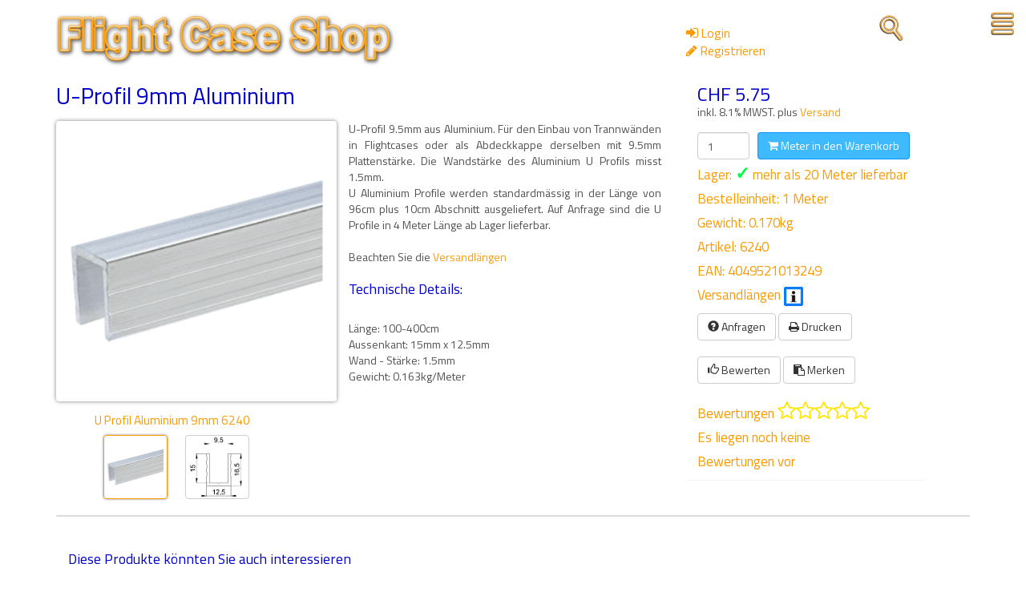

--- FILE ---
content_type: text/html; charset=UTF-8
request_url: https://flight-case-shop.ch/profil-9mm-aluminium-p-260.html
body_size: 11544
content:
<!DOCTYPE html>
<html dir="ltr" lang="de">
<head>
<meta charset="utf-8">
<meta http-equiv="X-UA-Compatible" content="IE=edge">
<meta name="format-detection" content="telephone=no">
<meta name="viewport" content="width=device-width, initial-scale=1, shrink-to-fit=no">
<title>U-Profil 9mm  Aluminium | 6240</title>
<meta name="description" content="U-Profil 9.5mm aus Aluminium. F&uuml;r den Einbau von Trannw&auml;nden in  Flightcases oder als Abdeckkappe derselben mit 9.5mm Plattenst&auml;rke. Die Wandst&auml;rke des Aluminium U Profils misst 1.5mm.    U Aluminium Profile werden standardm&auml;ssig in der L&auml;nge von 96cm plus 10cm Abschnitt ausgeliefert. Auf..." />
<meta name="keywords" content="U-Profil,9.5mm,aus,Aluminium.,F&uuml;r,den,Einbau,von,Trannw&auml;nden,in,,Flightcases,oder,als,Abde,6240,EAN:4049521013249">
<link rel="canonical" href="https://flight-case-shop.ch/profil-9mm-aluminium-p-260.html">
<meta itemprop="image" content="https://flight-case-shop.ch/images/U-Profil-Aluminium-9mm_6240.gif">
<meta property="og:image" content="https://flight-case-shop.ch/images/U-Profil-Aluminium-9mm_6240.gif">
<base href="https://flight-case-shop.ch/">
<link rel="apple-touch-icon" sizes="57x57" href="/images/favicon/apple-icon-57x57.png">
<link rel="apple-touch-icon" sizes="60x60" href="/images/favicon/apple-icon-60x60.png">
<link rel="apple-touch-icon" sizes="72x72" href="/images/favicon/apple-icon-72x72.png">
<link rel="apple-touch-icon" sizes="76x76" href="/images/favicon/apple-icon-76x76.png">
<link rel="apple-touch-icon" sizes="114x114" href="/images/favicon/apple-icon-114x114.png">
<link rel="apple-touch-icon" sizes="120x120" href="/images/favicon/apple-icon-120x120.png">
<link rel="apple-touch-icon" sizes="144x144" href="/images/favicon/apple-icon-144x144.png">
<link rel="apple-touch-icon" sizes="152x152" href="/images/favicon/apple-icon-152x152.png">
<link rel="apple-touch-icon" sizes="180x180" href="/images/favicon/apple-icon-180x180.png">
<link rel="icon" type="image/png" sizes="192x192" href="/images/favicon/android-icon-192x192.png">
<link rel="icon" type="image/png" sizes="32x32" href="/images/favicon/favicon-32x32.png">
<link rel="icon" type="image/png" sizes="96x96" href="/images/favicon/favicon-96x96.png">
<link rel="icon" type="image/png" sizes="16x16" href="/images/favicon/favicon-16x16.png">
<link rel="manifest" href="/images/favicon/manifest.json">
<meta name="msapplication-TileColor" content="#ffffff">
<meta name="msapplication-TileImage" content="/ms-icon-144x144.png">
<meta name="theme-color" content="#ffffff">
<link href="ext/bootstrap/css/bootstrap.min.css" rel="stylesheet">
<!-- font awesome 
<link href="https://maxcdn.bootstrapcdn.com/font-awesome/4.7.0/css/font-awesome.min.css" rel="stylesheet" integrity="sha384-wvfXpqpZZVQGK6TAh5PVlGOfQNHSoD2xbE+QkPxCAFlNEevoEH3Sl0sibVcOQVnN" crossorigin="anonymous">-->
<link href="/css/font-awesome.min.css" rel="stylesheet">
<link href="custom.css" rel="stylesheet">
<link href="user.css" rel="stylesheet">
<!--[if lt IE 9]>
   <script src="ext/js/html5shiv.js"></script>
   <script src="ext/js/respond.min.js"></script>
   <script src="ext/js/excanvas.min.js"></script>
<![endif]-->
<!-- <script src="ext/jquery/jquery-3.1.1.min.js"></script> -->
<script src="js/vendor/jquery.js"></script>
<!-- xzoom plugin here -->
<script src="js/xzoom.min.js"></script>
<link rel="stylesheet" type="text/css" href="css/xzoom.css" media="all" /> 
<!--[if lt IE 9]><script src="http://html5shiv.googlecode.com/svn/trunk/html5.js"></script><![endif]-->
<link type="text/css" rel="stylesheet" media="all" href="fancybox/source/jquery.fancybox.css" />
<script src="fancybox/source/jquery.fancybox.js"></script> 
<script type="application/ld+json">{"@context":"https:\/\/schema.org","@type":"Product","name":"U-Profil 9mm  Aluminium","image":"http:\/\/flight-case-shop.ch\/images\/U-Profil-Aluminium-9mm_6240.gif","url":"http:\/\/flight-case-shop.ch\/profil-9mm-aluminium-p-260.html","description":"U-Profil 9.5mm aus Aluminium. F&uuml;r den Einbau von Trannw&auml;nden in Flightcases oder als Abdeckkappe derselben mit 9.5mm Plattenst&auml;rke. Die Wandst&auml;rke des Aluminium U Profils misst ...","mpn":"6240","gtin13":"4049521013249","offers":{"@type":"Offer","priceCurrency":"CHF","price":"5.75","availability":"https:\/\/schema.org\/InStock","seller":{"@type":"Organization","name":"Flight Case Shop"}}}</script>
</head>
<body>
  <div id="bodyWrapper" class="container">
   <div class="row">
<div class="modular-header">
  <div id="storeLogo" class="col-sm-6 storeLogo" style="top: 12px;">
  <a href="https://flight-case-shop.ch/"><img src="images/store_logo.png" alt="Flight Case Shop" title="Flight Case Shop" width="500" height="80" class="img-responsive" /></a></div>


<div id="headerShortcuts" class="col-sm-1 menu_but pull-left"><button class="menu_but" data-toggle="modal" data-target="#modalMenu"><img class="burger" alt="MENU" src="images/icons/HAMBURGER.png" /></button></div>

<div class="col-sm-2 hidden-xs nik_menu_card"><a href="https://flight-case-shop.ch/shopping_cart.php">&nbsp;&nbsp;&nbsp;&nbsp;</a></div>     
<div class="col-sm-2 hidden-xs nik_menu_konto"> <button class="buttonMenu orange links" data-toggle="modal" data-target="#ModalLogin"><span class="fa fa-sign-in orange"></span> Login<br /><span class="fa fa-pencil"></span> Registrieren</button></div>
<div class="col-sm-1 menu_but_breit hidden-xs nik_menu_suchen"><span class="menu-warenkorb-preis"><button class="buttonMenu" data-toggle="modal" data-target="#modalMenu"><img class="suchen" alt="SUCHEN" src="images/icons/LUPE.png" /></button></span></div>  <div class="clearfix"></div>
</div>
<div class="body-sans-header clearfix">
      <div id="bodyContent" class="col-md-12 ">
<div class="container demo">
<!-- Modal -->
	<div class="modal right fade" id="modalMenu" tabindex="-1" role="dialog" aria-labelledby="myModalLabel2">
		<div class="modal-dialog" role="document">
			<div class="modal-content">
				<div class="menu-but-main-back">
					<button type="button" class="close" data-dismiss="modal" aria-label="Close"><span aria-hidden="true">&times;&nbsp;&nbsp;</span></button>
					<h4 class="menu-but-main" id="myModalLabel2">Menu</h4>
				</div>
				<div class="modal-body">
				  <div class="such_feld">
				<form name="quick_find" action="https://flight-case-shop.ch/advanced_search_result.php" method="get" class="form-horizontal">				<input type="search" name="keywords"  size="11" maxlength="30" style="width:230px;" required placeholder="Suchen" class="form-control" />
				<input type="hidden" name="search_in_description" value="1" />
				<span class="such_feld_knopf"><button type="submit" class="btn btn-info"><i class="fa fa-search"></i></button></span></form>
				  </div><!-- <div class="modal-body"> -->
<div class="card">
    <div class="card-header" id="headingThree">
      <h5 class="menu-but-main-back">
        <button class="menu-but-main" data-target="#collapseThree" aria-expanded="true" aria-controls="collapseThree">Produkte</button>
      </h5>
    </div>
    <div id="collapseThree" class="collapse show" aria-labelledby="headingThree" data-parent="#accordion">
      <div class="card-body">
<div id="accordion">
<div class="m-but-f_trippel">
		  <div id="heading1">
		  	<h5 class="menu-but-semi-back">
		  		<button class="menu-but-semi" data-toggle="collapse" data-target="#collapse1" aria-expanded="false" aria-controls="collapse1">Flightcase</button>
		  	</h5>
		  	  </div>
		  		<div id="collapse1" class="collapse" aria-labelledby="heading1" data-parent="#accordion">
		 			<div class="menu-but-trippel"><div class="produkte_menu gelb_viola"><a title="Flightcase" href="https://flight-case-shop.ch/flightcase-c-30.html">Flightcase</a></div><div class="produkte_menu gelb_viola"><a title="Beamer Flight Case" href="https://flight-case-shop.ch/flightcase-beamer-flight-case-c-30_89.html">&nbsp;&nbsp;&nbsp;Beamer Flight Case</a></div><div class="produkte_menu gelb_viola"><a title="Flachbildschirm Case" href="https://flight-case-shop.ch/flightcase-flachbildschirm-case-c-30_90.html">&nbsp;&nbsp;&nbsp;Flachbildschirm Case</a></div><div class="produkte_menu gelb_viola"><a title="Flightcase Möbel" href="https://flight-case-shop.ch/flightcase-flightcase-moebel-c-30_100.html">&nbsp;&nbsp;&nbsp;Flightcase Möbel</a></div><div class="produkte_menu gelb_viola"><a title="KITCASE" href="https://flight-case-shop.ch/flightcase-kitcase-c-30_33.html">&nbsp;&nbsp;&nbsp;KITCASE</a></div><div class="produkte_menu gelb_viola"><a title="Lautsprecher Case" href="https://flight-case-shop.ch/flightcase-lautsprecher-case-c-30_79.html">&nbsp;&nbsp;&nbsp;Lautsprecher Case</a></div><div class="produkte_menu gelb_viola"><a title="Pioneer Flight Case" href="https://flight-case-shop.ch/flightcase-pioneer-flight-case-c-30_80.html">&nbsp;&nbsp;&nbsp;Pioneer Flight Case</a></div><div class="produkte_menu gelb_viola"><a title="Stativ - Leinwand Case" href="https://flight-case-shop.ch/flightcase-stativ-leinwand-case-c-30_87.html">&nbsp;&nbsp;&nbsp;Stativ - Leinwand Case</a></div><div class="produkte_menu gelb_viola"><a title="Truckspace Flightcase" href="https://flight-case-shop.ch/flightcase-truckspace-flightcase-c-30_34.html">&nbsp;&nbsp;&nbsp;Truckspace Flightcase</a></div></div>
		  			   </div>
		  			</div><div class="m-but-f_trippel">
		  <div id="heading2">
		  	<h5 class="menu-but-semi-back">
		  		<button class="menu-but-semi" data-toggle="collapse" data-target="#collapse2" aria-expanded="false" aria-controls="collapse2">Flightcase Teile</button>
		  	</h5>
		  	  </div>
		  		<div id="collapse2" class="collapse" aria-labelledby="heading2" data-parent="#accordion">
		 			<div class="menu-but-trippel"><div class="produkte_menu gelb_viola"><a title="Flightcase Teile" href="https://flight-case-shop.ch/flightcase-teile-c-29.html">Flightcase Teile</a></div><div class="produkte_menu gelb_viola"><a title="Aluminium Profile" href="https://flight-case-shop.ch/flightcase-teile-aluminium-profile-c-29_38.html">&nbsp;&nbsp;&nbsp;Aluminium Profile</a></div><div class="produkte_menu gelb_viola"><a title="Casemaker" href="https://flight-case-shop.ch/aluminium-profile-casemaker-c-29_38_40.html">&nbsp;&nbsp;&nbsp;&nbsp;&nbsp;&nbsp;Casemaker</a></div><div class="produkte_menu gelb_viola"><a title="Kantenschutz" href="https://flight-case-shop.ch/aluminium-profile-kantenschutz-c-29_38_41.html">&nbsp;&nbsp;&nbsp;&nbsp;&nbsp;&nbsp;Kantenschutz</a></div><div class="produkte_menu gelb_viola"><a title="Kantprofil" href="https://flight-case-shop.ch/aluminium-profile-kantprofil-c-29_38_43.html">&nbsp;&nbsp;&nbsp;&nbsp;&nbsp;&nbsp;Kantprofil</a></div><div class="produkte_menu gelb_viola"><a title="Rackschienen" href="https://flight-case-shop.ch/aluminium-profile-rackschienen-c-29_38_45.html">&nbsp;&nbsp;&nbsp;&nbsp;&nbsp;&nbsp;Rackschienen</a></div><div class="produkte_menu gelb_viola"><a title="Schliessprofile" href="https://flight-case-shop.ch/aluminium-profile-schliessprofile-c-29_38_44.html">&nbsp;&nbsp;&nbsp;&nbsp;&nbsp;&nbsp;Schliessprofile</a></div><div class="produkte_menu gelb_viola"><a title="Trennwand" href="https://flight-case-shop.ch/aluminium-profile-trennwand-c-29_38_42.html">&nbsp;&nbsp;&nbsp;&nbsp;&nbsp;&nbsp;Trennwand</a></div><div class="produkte_menu gelb_viola"><a title="U Profil" href="https://flight-case-shop.ch/aluminium-profile-profil-c-29_38_75.html">&nbsp;&nbsp;&nbsp;&nbsp;&nbsp;&nbsp;U Profil</a></div><div class="produkte_menu gelb_viola"><a title="Befestigungen" href="https://flight-case-shop.ch/flightcase-teile-befestigungen-c-29_59.html">&nbsp;&nbsp;&nbsp;Befestigungen</a></div><div class="produkte_menu gelb_viola"><a title="Muttern" href="https://flight-case-shop.ch/befestigungen-muttern-c-29_59_68.html">&nbsp;&nbsp;&nbsp;&nbsp;&nbsp;&nbsp;Muttern</a></div><div class="produkte_menu gelb_viola"><a title="Tischbeine" href="https://flight-case-shop.ch/befestigungen-tischbeine-c-29_59_91.html">&nbsp;&nbsp;&nbsp;&nbsp;&nbsp;&nbsp;Tischbeine</a></div><div class="produkte_menu gelb_viola"><a title="Schrauben" href="https://flight-case-shop.ch/befestigungen-schrauben-c-29_59_67.html">&nbsp;&nbsp;&nbsp;&nbsp;&nbsp;&nbsp;Schrauben</a></div><div class="produkte_menu gelb_viola"><a title="U-Scheiben" href="https://flight-case-shop.ch/befestigungen-scheiben-c-29_59_69.html">&nbsp;&nbsp;&nbsp;&nbsp;&nbsp;&nbsp;U-Scheiben</a></div><div class="produkte_menu gelb_viola"><a title="Trennwand" href="https://flight-case-shop.ch/befestigungen-trennwand-c-29_59_70.html">&nbsp;&nbsp;&nbsp;&nbsp;&nbsp;&nbsp;Trennwand</a></div><div class="produkte_menu gelb_viola"><a title="Ösen" href="https://flight-case-shop.ch/befestigungen-oesen-c-29_59_71.html">&nbsp;&nbsp;&nbsp;&nbsp;&nbsp;&nbsp;Ösen</a></div><div class="produkte_menu gelb_viola"><a title="Ausstellschienen" href="https://flight-case-shop.ch/befestigungen-ausstellschienen-c-29_59_74.html">&nbsp;&nbsp;&nbsp;&nbsp;&nbsp;&nbsp;Ausstellschienen</a></div><div class="produkte_menu gelb_viola"><a title="Schubladen Auszüge" href="https://flight-case-shop.ch/befestigungen-schubladen-auszuege-c-29_59_99.html">&nbsp;&nbsp;&nbsp;&nbsp;&nbsp;&nbsp;Schubladen Auszüge</a></div><div class="produkte_menu gelb_viola"><a title="Blindnieten" href="https://flight-case-shop.ch/flightcase-teile-blindnieten-c-29_64.html">&nbsp;&nbsp;&nbsp;Blindnieten</a></div><div class="produkte_menu gelb_viola"><a title="Nieten standard" href="https://flight-case-shop.ch/blindnieten-nieten-standard-c-29_64_65.html">&nbsp;&nbsp;&nbsp;&nbsp;&nbsp;&nbsp;Nieten standard</a></div><div class="produkte_menu gelb_viola"><a title="Nieten multigrip" href="https://flight-case-shop.ch/blindnieten-nieten-multigrip-c-29_64_66.html">&nbsp;&nbsp;&nbsp;&nbsp;&nbsp;&nbsp;Nieten multigrip</a></div><div class="produkte_menu gelb_viola"><a title="POP Nieten" href="https://flight-case-shop.ch/blindnieten-pop-nieten-c-29_64_60.html">&nbsp;&nbsp;&nbsp;&nbsp;&nbsp;&nbsp;POP Nieten</a></div><div class="produkte_menu gelb_viola"><a title="Ecken" href="https://flight-case-shop.ch/flightcase-teile-ecken-c-29_35.html">&nbsp;&nbsp;&nbsp;Ecken</a></div><div class="produkte_menu gelb_viola"><a title="Kofferecken" href="https://flight-case-shop.ch/ecken-kofferecken-c-29_35_73.html">&nbsp;&nbsp;&nbsp;&nbsp;&nbsp;&nbsp;Kofferecken</a></div><div class="produkte_menu gelb_viola"><a title="Kugelecken" href="https://flight-case-shop.ch/ecken-kugelecken-c-29_35_72.html">&nbsp;&nbsp;&nbsp;&nbsp;&nbsp;&nbsp;Kugelecken</a></div><div class="produkte_menu gelb_viola"><a title="Einbauschalen" href="https://flight-case-shop.ch/flightcase-teile-einbauschalen-c-29_88.html">&nbsp;&nbsp;&nbsp;Einbauschalen</a></div><div class="produkte_menu gelb_viola"><a title="Füsse" href="https://flight-case-shop.ch/flightcase-teile-fuesse-c-29_62.html">&nbsp;&nbsp;&nbsp;Füsse</a></div><div class="produkte_menu gelb_viola"><a title="Gummi Füsse" href="https://flight-case-shop.ch/fuesse-gummi-fuesse-c-29_62_76.html">&nbsp;&nbsp;&nbsp;&nbsp;&nbsp;&nbsp;Gummi Füsse</a></div><div class="produkte_menu gelb_viola"><a title="Plastik Füsse" href="https://flight-case-shop.ch/fuesse-plastik-fuesse-c-29_62_78.html">&nbsp;&nbsp;&nbsp;&nbsp;&nbsp;&nbsp;Plastik Füsse</a></div><div class="produkte_menu gelb_viola"><a title="Stahl Füsse" href="https://flight-case-shop.ch/fuesse-stahl-fuesse-c-29_62_77.html">&nbsp;&nbsp;&nbsp;&nbsp;&nbsp;&nbsp;Stahl Füsse</a></div><div class="produkte_menu gelb_viola"><a title="Griffe" href="https://flight-case-shop.ch/flightcase-teile-griffe-c-29_36.html">&nbsp;&nbsp;&nbsp;Griffe</a></div><div class="produkte_menu gelb_viola"><a title="Koffer Griffe" href="https://flight-case-shop.ch/griffe-koffer-griffe-c-29_36_57.html">&nbsp;&nbsp;&nbsp;&nbsp;&nbsp;&nbsp;Koffer Griffe</a></div><div class="produkte_menu gelb_viola"><a title="Klapp Griffe" href="https://flight-case-shop.ch/griffe-klapp-griffe-c-29_36_58.html">&nbsp;&nbsp;&nbsp;&nbsp;&nbsp;&nbsp;Klapp Griffe</a></div><div class="produkte_menu gelb_viola"><a title="Trolley Auszug Griff" href="https://flight-case-shop.ch/griffe-trolley-auszug-griff-c-29_36_61.html">&nbsp;&nbsp;&nbsp;&nbsp;&nbsp;&nbsp;Trolley Auszug Griff</a></div><div class="produkte_menu gelb_viola"><a title="Racking" href="https://flight-case-shop.ch/flightcase-teile-racking-c-29_103.html">&nbsp;&nbsp;&nbsp;Racking</a></div><div class="produkte_menu gelb_viola"><a title="19 Zoll Rackblenden" href="https://flight-case-shop.ch/racking-19-zoll-rackblenden-c-29_103_105.html">&nbsp;&nbsp;&nbsp;&nbsp;&nbsp;&nbsp;19 Zoll Rackblenden</a></div><div class="produkte_menu gelb_viola"><a title="Rackschubladen" href="https://flight-case-shop.ch/racking-rackschubladen-c-29_103_104.html">&nbsp;&nbsp;&nbsp;&nbsp;&nbsp;&nbsp;Rackschubladen</a></div><div class="produkte_menu gelb_viola"><a title="Rackwannen" href="https://flight-case-shop.ch/racking-rackwannen-c-29_103_114.html">&nbsp;&nbsp;&nbsp;&nbsp;&nbsp;&nbsp;Rackwannen</a></div><div class="produkte_menu gelb_viola"><a title="Rollen" href="https://flight-case-shop.ch/flightcase-teile-rollen-c-29_21.html">&nbsp;&nbsp;&nbsp;Rollen</a></div><div class="produkte_menu gelb_viola"><a title="Eckeinbaurollen" href="https://flight-case-shop.ch/rollen-eckeinbaurollen-c-29_21_54.html">&nbsp;&nbsp;&nbsp;&nbsp;&nbsp;&nbsp;Eckeinbaurollen</a></div><div class="produkte_menu gelb_viola"><a title="Blue Wheels" href="https://flight-case-shop.ch/rollen-blue-wheels-c-29_21_55.html">&nbsp;&nbsp;&nbsp;&nbsp;&nbsp;&nbsp;Blue Wheels</a></div><div class="produkte_menu gelb_viola"><a title="Bockrollen" href="https://flight-case-shop.ch/rollen-bockrollen-c-29_21_98.html">&nbsp;&nbsp;&nbsp;&nbsp;&nbsp;&nbsp;Bockrollen</a></div><div class="produkte_menu gelb_viola"><a title="Blickle Rollen" href="https://flight-case-shop.ch/rollen-blickle-rollen-c-29_21_113.html">&nbsp;&nbsp;&nbsp;&nbsp;&nbsp;&nbsp;Blickle Rollen</a></div><div class="produkte_menu gelb_viola"><a title="Schwerlast Rollen" href="https://flight-case-shop.ch/rollen-schwerlast-rollen-c-29_21_56.html">&nbsp;&nbsp;&nbsp;&nbsp;&nbsp;&nbsp;Schwerlast Rollen</a></div><div class="produkte_menu gelb_viola"><a title="Möbel Rollen" href="https://flight-case-shop.ch/rollen-moebel-rollen-c-29_21_97.html">&nbsp;&nbsp;&nbsp;&nbsp;&nbsp;&nbsp;Möbel Rollen</a></div><div class="produkte_menu gelb_viola"><a title="Scharniere" href="https://flight-case-shop.ch/flightcase-teile-scharniere-c-29_39.html">&nbsp;&nbsp;&nbsp;Scharniere</a></div><div class="produkte_menu gelb_viola"><a title="Aushängescharniere" href="https://flight-case-shop.ch/scharniere-aushaengescharniere-c-29_39_82.html">&nbsp;&nbsp;&nbsp;&nbsp;&nbsp;&nbsp;Aushängescharniere</a></div><div class="produkte_menu gelb_viola"><a title="Deckelfeststeller" href="https://flight-case-shop.ch/scharniere-deckelfeststeller-c-29_39_85.html">&nbsp;&nbsp;&nbsp;&nbsp;&nbsp;&nbsp;Deckelfeststeller</a></div><div class="produkte_menu gelb_viola"><a title="Einfache Scharniere" href="https://flight-case-shop.ch/scharniere-einfache-scharniere-c-29_39_83.html">&nbsp;&nbsp;&nbsp;&nbsp;&nbsp;&nbsp;Einfache Scharniere</a></div><div class="produkte_menu gelb_viola"><a title="Feststell Scharniere" href="https://flight-case-shop.ch/scharniere-feststell-scharniere-c-29_39_84.html">&nbsp;&nbsp;&nbsp;&nbsp;&nbsp;&nbsp;Feststell Scharniere</a></div><div class="produkte_menu gelb_viola"><a title="Klavierband" href="https://flight-case-shop.ch/scharniere-klavierband-c-29_39_86.html">&nbsp;&nbsp;&nbsp;&nbsp;&nbsp;&nbsp;Klavierband</a></div><div class="produkte_menu gelb_viola"><a title="Schaumstoff" href="https://flight-case-shop.ch/flightcase-teile-schaumstoff-c-29_63.html">&nbsp;&nbsp;&nbsp;Schaumstoff</a></div><div class="produkte_menu gelb_viola"><a title="Plastazote" href="https://flight-case-shop.ch/schaumstoff-plastazote-c-29_63_95.html">&nbsp;&nbsp;&nbsp;&nbsp;&nbsp;&nbsp;Plastazote</a></div><div class="produkte_menu gelb_viola"><a title="Plastazote genutet" href="https://flight-case-shop.ch/schaumstoff-plastazote-genutet-c-29_63_112.html">&nbsp;&nbsp;&nbsp;&nbsp;&nbsp;&nbsp;Plastazote genutet</a></div><div class="produkte_menu gelb_viola"><a title="Noppenschaumstoff" href="https://flight-case-shop.ch/schaumstoff-noppenschaumstoff-c-29_63_96.html">&nbsp;&nbsp;&nbsp;&nbsp;&nbsp;&nbsp;Noppenschaumstoff</a></div><div class="produkte_menu gelb_viola"><a title="Akustik Schaumstoff" href="https://flight-case-shop.ch/schaumstoff-akustik-schaumstoff-c-29_63_110.html">&nbsp;&nbsp;&nbsp;&nbsp;&nbsp;&nbsp;Akustik Schaumstoff</a></div><div class="produkte_menu gelb_viola"><a title="Schliesswinkel" href="https://flight-case-shop.ch/flightcase-teile-schliesswinkel-c-29_52.html">&nbsp;&nbsp;&nbsp;Schliesswinkel</a></div><div class="produkte_menu gelb_viola"><a title="Sperrholz-Platten" href="https://flight-case-shop.ch/flightcase-teile-sperrholz-platten-c-29_27.html">&nbsp;&nbsp;&nbsp;Sperrholz-Platten</a></div><div class="produkte_menu gelb_viola"><a title="Lauan 4.2mm" href="https://flight-case-shop.ch/sperrholz-platten-lauan-42mm-c-29_27_93.html">&nbsp;&nbsp;&nbsp;&nbsp;&nbsp;&nbsp;Lauan 4.2mm</a></div><div class="produkte_menu gelb_viola"><a title="Birke 7mm" href="https://flight-case-shop.ch/sperrholz-platten-birke-7mm-c-29_27_49.html">&nbsp;&nbsp;&nbsp;&nbsp;&nbsp;&nbsp;Birke 7mm</a></div><div class="produkte_menu gelb_viola"><a title="Birke 9mm" href="https://flight-case-shop.ch/sperrholz-platten-birke-9mm-c-29_27_51.html">&nbsp;&nbsp;&nbsp;&nbsp;&nbsp;&nbsp;Birke 9mm</a></div><div class="produkte_menu gelb_viola"><a title="Birke natur" href="https://flight-case-shop.ch/sperrholz-platten-birke-natur-c-29_27_50.html">&nbsp;&nbsp;&nbsp;&nbsp;&nbsp;&nbsp;Birke natur</a></div><div class="produkte_menu gelb_viola"><a title="Verschlüsse" href="https://flight-case-shop.ch/flightcase-teile-verschluesse-c-29_37.html">&nbsp;&nbsp;&nbsp;Verschlüsse</a></div><div class="produkte_menu gelb_viola"><a title="Aufbauschlösser" href="https://flight-case-shop.ch/verschluesse-aufbauschloesser-c-29_37_46.html">&nbsp;&nbsp;&nbsp;&nbsp;&nbsp;&nbsp;Aufbauschlösser</a></div><div class="produkte_menu gelb_viola"><a title="Butterflys" href="https://flight-case-shop.ch/verschluesse-butterflys-c-29_37_47.html">&nbsp;&nbsp;&nbsp;&nbsp;&nbsp;&nbsp;Butterflys</a></div><div class="produkte_menu gelb_viola"><a title="CLAPLOCK" href="https://flight-case-shop.ch/verschluesse-claplock-c-29_37_102.html">&nbsp;&nbsp;&nbsp;&nbsp;&nbsp;&nbsp;CLAPLOCK</a></div><div class="produkte_menu gelb_viola"><a title="Klappenverschlüsse" href="https://flight-case-shop.ch/verschluesse-klappenverschluesse-c-29_37_48.html">&nbsp;&nbsp;&nbsp;&nbsp;&nbsp;&nbsp;Klappenverschlüsse</a></div><div class="produkte_menu gelb_viola"><a title="Zubehör" href="https://flight-case-shop.ch/flightcase-teile-zubehoer-c-29_53.html">&nbsp;&nbsp;&nbsp;Zubehör</a></div><div class="produkte_menu gelb_viola"><a title="Gummibänder" href="https://flight-case-shop.ch/zubehoer-gummibaender-c-29_53_107.html">&nbsp;&nbsp;&nbsp;&nbsp;&nbsp;&nbsp;Gummibänder</a></div><div class="produkte_menu gelb_viola"><a title="LED Licht Beleuchtung" href="https://flight-case-shop.ch/zubehoer-led-licht-beleuchtung-c-29_53_109.html">&nbsp;&nbsp;&nbsp;&nbsp;&nbsp;&nbsp;LED Licht Beleuchtung</a></div><div class="produkte_menu gelb_viola"><a title="Sackkarre" href="https://flight-case-shop.ch/zubehoer-sackkarre-c-29_53_115.html">&nbsp;&nbsp;&nbsp;&nbsp;&nbsp;&nbsp;Sackkarre</a></div><div class="produkte_menu gelb_viola"><a title="Spann Klammer Clip" href="https://flight-case-shop.ch/zubehoer-spann-klammer-clip-c-29_53_108.html">&nbsp;&nbsp;&nbsp;&nbsp;&nbsp;&nbsp;Spann Klammer Clip</a></div><div class="produkte_menu gelb_viola"><a title="Verschiedenes" href="https://flight-case-shop.ch/zubehoer-verschiedenes-c-29_53_106.html">&nbsp;&nbsp;&nbsp;&nbsp;&nbsp;&nbsp;Verschiedenes</a></div><div class="produkte_menu gelb_viola"><a title="Werkzeug" href="https://flight-case-shop.ch/zubehoer-werkzeug-c-29_53_111.html">&nbsp;&nbsp;&nbsp;&nbsp;&nbsp;&nbsp;Werkzeug</a></div></div>
		  			   </div>
		  			</div><div class="m-but-f_trippel">
		  <div id="heading3">
		  	<h5 class="menu-but-semi-back">
		  		<button class="menu-but-semi" data-toggle="collapse" data-target="#collapse3" aria-expanded="false" aria-controls="collapse3">Roll-Koffer</button>
		  	</h5>
		  	  </div>
		  		<div id="collapse3" class="collapse" aria-labelledby="heading3" data-parent="#accordion">
		 			<div class="menu-but-trippel"><div class="produkte_menu gelb_viola"><a title="Roll-Koffer" href="https://flight-case-shop.ch/roll-koffer-c-101.html">Roll-Koffer</a></div></div>
		  			   </div>
		  			</div><div class="m-but-f_trippel">
		  <div id="heading4">
		  	<h5 class="menu-but-semi-back">
		  		<button class="menu-but-semi" data-toggle="collapse" data-target="#collapse4" aria-expanded="false" aria-controls="collapse4">Gebrauchte Flightcases</button>
		  	</h5>
		  	  </div>
		  		<div id="collapse4" class="collapse" aria-labelledby="heading4" data-parent="#accordion">
		 			<div class="menu-but-trippel"><div class="produkte_menu gelb_viola"><a title="Gebrauchte Flightcases" href="https://flight-case-shop.ch/gebrauchte-flightcases-c-31.html">Gebrauchte Flightcases</a></div><div class="produkte_menu gelb_viola"><a title="Koffercases" href="https://flight-case-shop.ch/gebrauchte-flightcases-koffercases-c-31_32.html">&nbsp;&nbsp;&nbsp;Koffercases</a></div><div class="produkte_menu gelb_viola"><a title="Spezial Flightcase" href="https://flight-case-shop.ch/gebrauchte-flightcases-spezial-flightcase-c-31_117.html">&nbsp;&nbsp;&nbsp;Spezial Flightcase</a></div><div class="produkte_menu gelb_viola"><a title="Trunk Flight Case" href="https://flight-case-shop.ch/gebrauchte-flightcases-trunk-flight-case-c-31_116.html">&nbsp;&nbsp;&nbsp;Trunk Flight Case</a></div></div>
		  			   </div>
		  			</div><div class="m-but-f_trippel">
		  <div id="heading5">
		  	<h5 class="menu-but-semi-back">
		  		<button class="menu-but-semi" data-toggle="collapse" data-target="#collapse5" aria-expanded="false" aria-controls="collapse5">Flightcase selber bauen</button>
		  	</h5>
		  	  </div>
		  		<div id="collapse5" class="collapse" aria-labelledby="heading5" data-parent="#accordion">
		 			<div class="menu-but-trippel"><div class="produkte_menu gelb_viola"><a title="Flightcase selber bauen" href="https://flight-case-shop.ch/flightcase-selber-bauen-c-92.html">Flightcase selber bauen</a></div></div>
		  		</div>
		  	</div></div>						
	</div>
  </div>
</div>
 
<div class="card">
    <div class="card-header" id="headingTwo">
      <h5 class="menu-but-main-back">
        <button class="menu-but-main" data-toggle="collapse" data-target="#collapseTwo" aria-expanded="false" aria-controls="collapseTwo">Konto  </button>
      </h5>
    </div>
    <div id="collapseTwo" class="collapse" aria-labelledby="headingTwo" data-parent="#accordion">
      <div class="card-body">
 
    <ul>
    <li class="gelb_viola"><a href="https://flight-case-shop.ch/login.php"><i class="fa fa-sign-in"></i> Login</a></li><li class="gelb_viola"><a href="https://flight-case-shop.ch/create_account.php"><i class="fa fa-pencil"></i> Registrieren</a></li>  </ul>
      </div>
    </div>
  </div>
 <div class="card">
    <div class="card-header" id="headingVour">
      <h5 class="menu-but-main-back">
        <button class="menu-but-main" data-toggle="collapse" data-target="#collapseVour" aria-expanded="false" aria-controls="collapseVour">Information</button>
      </h5>
    </div>
    <div id="collapseVour" class="collapse" aria-labelledby="headingVour" data-parent="#accordion">
      <div class="card-body">    
     <ul>
      <li class="gelb_viola"><a href="https://flight-case-shop.ch/contact_us.php">Kontakt</a></li>
      <li class="gelb_viola"><a href="https://flight-case-shop.ch/anfahrt.php">Anfahrt</a></li>
      <li class="gelb_viola"><a href="https://flight-case-shop.ch/shipping.php">Versandkosten</a></li>
      <li class="gelb_viola"><a href="https://flight-case-shop.ch/shipping.php">Rücksendung</a></li>
      <li class="gelb_viola"><a href="https://flight-case-shop.ch/privacy.php">Privatsphäre</a></li>
      <li class="gelb_viola"><a href="https://flight-case-shop.ch/privacy.php">Datenschutz</a></li>
      <li class="gelb_viola"><a href="https://flight-case-shop.ch/conditions.php">AGB</a></li>
      <li class="gelb_viola"><a href="https://flight-case-shop.ch/impressum.php">Impressum</a></li>
      <li class="gelb_viola"><a href="https://flight-case-shop.ch/dynamic_sitemap.php">Sitemap</a></li>
    </ul>
      </div>
    </div>
  </div>
				</div>
			</div><!-- modal-content -->
		</div><!-- modal-dialog -->
	</div><!-- modal -->
</div><!-- container -->    
<form name="cart_quantity" action="https://flight-case-shop.ch/profil-9mm-aluminium-p-260.html?action=add_product" method="post" class="form-horizontal"><!-- <form name="anfrge_start" action="anfragen" method="post" class="form-horizontal" role="form"> -->

<div>

<div class="page-header">
  <div class="row">  
    <h1 class="col-sm-8 pro_titel"><a href="https://flight-case-shop.ch/profil-9mm-aluminium-p-260.html">U-Profil 9mm  Aluminium</a> </h1>
  </div>
</div>
<div class="contentContainer">
  <div class="contentText">
<div>
<script>
function bilderinit() {
var wo=document.getElementById("bildergallerie");
if (!wo) return false;
var bilder=wo.getElementsByTagName("img");
for (var j=0;j<bilder.length;j++) {
bilder[j].onclick=bilder[j].onclick=function () {
 var info=document.getElementById("info");
 if (!info) return false;
 var was=this.title;
 if (!info.firstChild) info.appendChild(document.createTextNode(was));
 else info.firstChild.data=(info.firstChild.data!=was)?was:"";
}}}

window.onload=function () {
bilderinit();
}
</script>
<div class="pull-left gallerie">
  <div class="xzoom-container" id="bildergallerie">

     <img class="xzoom4" id="xzoom-fancy" alt="U Profil Aluminium 9mm 6240" src="images/U-Profil-Aluminium-9mm_6240.gif" xoriginal="images/U-Profil-Aluminium-9mm_6240.gif" />     <div id="info" class="bildbeschrieb">U Profil Aluminium 9mm 6240</div>
          <div class="xzoom-thumbs">
                   <a href="https://flight-case-shop.ch/images/U-Profil-Aluminium-9mm_6240.gif"><img src="images/U-Profil-Aluminium-9mm_6240.gif" alt="U Profil Aluminium 9mm 6240" title="U Profil Aluminium 9mm 6240" width="80" height="80" class="xzoom-gallery4" /></a>         <a href="https://flight-case-shop.ch/images/U-Profil-Aluminium-9mm_6240_Masse.gif"><img src="images/U-Profil-Aluminium-9mm_6240_Masse.gif" alt="U Profil Aluminium 9mm 6240 Masse" title="U Profil Aluminium 9mm 6240 Masse" width="80" height="80" class="xzoom-gallery4" /></a>        
		</div>
		</div> 
</div><!-- BUTTON SET ON -->
<div class="col-sm-4 pull-right ufe_mit">
      <div class="panel panel-primary buttons">
                 <h2 class="rauf h1">CHF 5.75</h2>   <div class="preis_info_pri">inkl.&nbsp;8.1%&nbsp;MWST.&nbsp;plus&nbsp;<button type="submit" name="modalversand" value="modalversand" class="text_button">Versand</button> 
	      </div><br />     
<div class="unbreak">
        <span class="mengenfeld"><input type="number" name="quantity[]" value="1" style="width: 65px;" min="0" class="form-control" /><input type="hidden" name="products_id" value="260" /></span>
        <span class="bschtellchnopf"><button  type="submit" data-has-attributes="0" data-in-stock="67" data-product-id="260" class="btn btn-success btn-product-info btn-buy"> <span class="fa fa-shopping-cart"></span> Meter in den Warenkorb</button></span>
      </div>
<div class="h3 pro_merkmale">
Lager: <span class="green_hook">&#10003;</span> mehr als 20 Meter lieferbar<br />
Bestelleinheit: 1 Meter<br />Gewicht: 0.170kg<br />Artikel: 6240<br />EAN: 4049521013249<br />      
<button  type="button" data-toggle="collapse" data-target="#collapseExample" aria-expanded="false" aria-controls="collapseExample" class="text_button">Versandlängen <img class="info_pic" alt="info" src="images/icons/info_small.png" /></button>
</div>
<div class="collapse" id="collapseExample">
  <div class="card card-body">
Mit A oder B Post<br />
- 96cm plus 10cm Abschnitt <br />&nbsp;&nbsp;&nbsp;pro bestelltem Meter<br /><br /> 
Mit Sperrgut A oder B Post<br />
- 200cm Länge<br /><br />
Bei Abholung sind die Profile<br />
in 400cm Länge erhältlich<br />
<br />
  </div>
</div>
 <a id="btn2" href="https://flight-case-shop.ch/profil-9mm-aluminium-p-260.html?action=anfragen" class="btn btn-default"> <span class="glyphicon glyphicon-question-sign"></span> Anfragen</a>&nbsp;<a  onclick="window.print();" class="btn btn-default"><span class="fa fa-print"></span> Drucken</a>
<br /> 
<br /> 
<a id="btn3" href="https://flight-case-shop.ch/profil-9mm-aluminium-pr-260.html" class="btn btn-default"> <span class="glyphicon glyphicon-thumbs-up"></span> Bewerten</a>&nbsp;<button  type="submit" name="wishlist" value="wishlist" class="btn btn-default"> <span class="fa fa-clipboard"></span> Merken</button><br /><br /><div class="h3 pro_merkmale">Bewertungen <span class="fa fa-star-o grau"></span><span class="fa fa-star-o grau"></span><span class="fa fa-star-o grau"></span><span class="fa fa-star-o grau"></span><span class="fa fa-star-o grau"></span>  <br />Es liegen noch keine<br />Bewertungen vor</div><br />
</div>
      </div>
    <!-- BUTTON SET OF -->
	<!-- PRODUKTTEXT ON -->
<div class="produkt_text">
    U-Profil 9.5mm aus Aluminium. F&uuml;r den Einbau von Trannw&auml;nden in  Flightcases oder als Abdeckkappe derselben mit 9.5mm Plattenst&auml;rke. Die Wandst&auml;rke des Aluminium U Profils misst 1.5mm. <br />
  U Aluminium Profile werden standardm&auml;ssig in der L&auml;nge von 96cm plus 10cm Abschnitt ausgeliefert. Auf Anfrage sind die U Profile in 4 Meter L&auml;nge ab Lager lieferbar. <br /><br />
Beachten Sie die <button  type="button" data-toggle="collapse" data-target="#collapseExample" aria-expanded="false" aria-controls="collapseExample" class="text_button">Versandlängen </button><br />
    <h2>Technische Details:</h2><br />
  L&auml;nge: 100-400cm<br />
  Aussenkant: 15mm x 12.5mm<br />
  Wand - St&auml;rke: 1.5mm  <br />
  Gewicht: 0.163kg/Meter    <div class="clearfix"></div>
    </div>
</div>
      </div>
<!-- PRODUKTTEXT OFF -->
   </div>
  </div>
</form>
 	
<!-- VALIDATOR MOD 2.2.2020 product_info***</div>*** HINTER DIE KLAMMER VERSCHOBEN -->
<!-- VALIDATOR MOD product_info***</div>*** -->
<!-- VALIDATOR MOD product_info***</div>*** -->	
  <!-- WS 4 -->	
 	   
         <link rel="stylesheet" type="text/css" href="css/slick-css.css" />
<script src="js/slick_slid.js"></script>
 <div class="col-sm-12 chlapf"> 
  <div class="abe_mache"><h2>Diese Produkte könnten Sie auch interessieren</h2></div>
  <div class="items">
        <div class="kauft">
      <br /> <a href="https://flight-case-shop.ch/butterfly-verschluss-mittel-905-928-mol-p-66.html"><img src="images/Penn_Butterfly_L905-928.gif" alt="Butterfly Verschluss mittel L 905 928 MOL" title="Butterfly Verschluss mittel L 905 928 MOL" width="130" height="130" class="img-responsive card-img-top" /></a>
                
          <br /><br />
            <a href="https://flight-case-shop.ch/butterfly-verschluss-mittel-905-928-mol-p-66.html">Butterfly Verschluss mittel L 905 928 MOL</a>
            </div>
                  <div class="kauft">
      <br /> <a href="https://flight-case-shop.ch/stapel-einbau-schale-p-239.html"><img src="images/Stapel-Einbau-Schale_38083.gif" alt="Stapel Einbau Schale" title="Stapel Einbau Schale" width="130" height="130" class="img-responsive card-img-top" /></a>
                
          <br /><br />
            <a href="https://flight-case-shop.ch/stapel-einbau-schale-p-239.html">Stapel Einbau Schale</a>
            </div>
                  <div class="kauft">
      <br /> <a href="https://flight-case-shop.ch/feststell-scharnier-klein-nikel-p-201.html"><img src="images/Feststellschgarnier_klein-P1945.gif" alt="Feststell Scharnier klein nikel" title="Feststell Scharnier klein nikel" width="130" height="130" class="img-responsive card-img-top" /></a>
                
          <br /><br />
            <a href="https://flight-case-shop.ch/feststell-scharnier-klein-nikel-p-201.html">Feststell Scharnier klein nikel</a>
            </div>
                  <div class="kauft">
      <br /> <a href="https://flight-case-shop.ch/versenkter-kunststoff-griff-p-168.html"><img src="images/Versenkter-Kunststoff-Griff.gif" alt="Versenkter  Kunststoff Griff" title="Versenkter  Kunststoff Griff" width="130" height="130" class="img-responsive card-img-top" /></a>
                
          <br /><br />
            <a href="https://flight-case-shop.ch/versenkter-kunststoff-griff-p-168.html">Versenkter  Kunststoff Griff</a>
            </div>
                  <div class="kauft">
      <br /> <a href="https://flight-case-shop.ch/japan-messer-cutter-abbrech-klingen-p-302.html"><img src="images/Japan_Messer_Cutter_Abbrech_Klingen_AHCUT2B.gif" alt="Japan Messer Cutter Abbrech Klingen" title="Japan Messer Cutter Abbrech Klingen" width="130" height="130" class="img-responsive card-img-top" /></a>
                
          <br /><br />
            <a href="https://flight-case-shop.ch/japan-messer-cutter-abbrech-klingen-p-302.html">Japan Messer Cutter Abbrech Klingen</a>
            </div>
                  <div class="kauft">
      <br /> <a href="https://flight-case-shop.ch/kantengriff-aus-stahl-p-330.html"><img src="images/Kantengriff-aus-Stahl-34041.jpg" alt="Kantengriff aus Stahl" title="Kantengriff aus Stahl" width="130" height="130" class="img-responsive card-img-top" /></a>
                
          <br /><br />
            <a href="https://flight-case-shop.ch/kantengriff-aus-stahl-p-330.html">Kantengriff aus Stahl</a>
            </div>
                  <div class="kauft">
      <br /> <a href="https://flight-case-shop.ch/blue-wheels-80-mm-lenkrolle-blau-p-110.html"><img src="images/80mm_Blue_Wheels37081.gif" alt="Blue Wheels 80 mm Lenkrolle blau" title="Blue Wheels 80 mm Lenkrolle blau" width="130" height="130" class="img-responsive card-img-top" /></a>
                
          <br /><br />
            <a href="https://flight-case-shop.ch/blue-wheels-80-mm-lenkrolle-blau-p-110.html">Blue Wheels 80 mm Lenkrolle blau</a>
            </div>
                  <div class="kauft">
      <br /> <a href="https://flight-case-shop.ch/klappriff-mittel-gefedert-in-aluminium-schale-p-297.html"><img src="images/Klappriff_mittel_gefedert_in_Aluminium_Schale_34082A.gif" alt="Klappriff mittel gefedert in Aluminium Schale" title="Klappriff mittel gefedert in Aluminium Schale" width="130" height="130" class="img-responsive card-img-top" /></a>
                
          <br /><br />
            <a href="https://flight-case-shop.ch/klappriff-mittel-gefedert-in-aluminium-schale-p-297.html">Klappriff mittel gefedert in Aluminium Schale</a>
            </div>
                </div>
  </div> 
  <script src="js/initial.js"></script>

        </div> <!-- bodyContent //-->
    </div> <!-- row -->
  </div> <!-- bodyWrapper //-->
  <!--</div>
VALIDATOR MOD ****** --><!--includes/footer.php -->
  <footer>
  <div class="footer">
    <div class="container">
      <div class="row">
        <div class="col-sm-2">
  <div class="footerbox information">
    <h2><img src="images/footer_spacer.png" alt="Footer_Sapacer" title="Footer Spacer" width="1" height="28" class="img-responsive" />Information<img src="images/footer_spacer.png" alt="Footer_Sapacer" title="Footer Spacer" width="1" height="28" class="img-responsive" /></h2>
    <ul class="nav nav-pills nav-stacked">
      <li><a href="https://flight-case-shop.ch/products_new.php">Neue Produkte</a></li>
      <li><a href="https://flight-case-shop.ch/product_reviews.php">Bewertungen</a></li>
      <li><a href="https://flight-case-shop.ch/dynamic_sitemap.php">Site Map</a></li>
      <li><a href="https://flight-case-shop.ch/contact_us.php">Kontakt</a></li>
      <li><a href="https://flight-case-shop.ch/anfahrt.php">Anfahrt</a></li>
      <li><a href="https://flight-case-shop.ch/login.php">Login</a></li>
      </ul>  <div class="links_verstecken">
    <ul class="nav nav-pills nav-stacked">
      <li><a href="https://flight-case-shop.ch/shipping.php">Versandkosten</a></li>
      <li><a href="https://flight-case-shop.ch/shipping.php">Rücksendung</a></li>
      <li><a href="https://flight-case-shop.ch/privacy.php">Privatsphäre</a></li>
      <li><a href="https://flight-case-shop.ch/privacy.php">Datenschutz</a></li>
      <li><a href="https://flight-case-shop.ch/impressum.php">Impressum</a></li>
      <li><a href="https://flight-case-shop.ch/conditions.php">AGB</a></li>
    </ul>
  </div><br />
    <br />  
  </div>
</div>
<div class="col-sm-8">
  <div class="footerbox_center">
    <div class="footerbox_center"><a href="flightcase-teile-c-29.html"><h3>Fittings und Beschläge für den Flight Case Bau</h3></a><br />Kleinmengen für Private oder Engros für Firmen: Aluminium Profile, Ecken, Verschlüsse, Griffe, Lenkrollen, Blue Wheels, Sperrholz-Platten, Blind Nieten, Schaumstoff, Klavierband, Einpressmutter, Scharnier und Befestigungen<br /><a href="flightcase-c-30.html"><h3>Flightcase nach Mass &amp; Kundenwunsch</h3></a><br />Unsere Produktion von Flightcase beinhaltet das KITCASE, die Schrank oder Koffer Küche. Truck Space Flight Case in verschiedenen Grössen und Farben, sowie standart 19 Zoll Racks<br /><a href="roll-koffer-c-101.html"><h3>Rollkoffern für Reisen und Werkzeug</h3></a><br />Herstellung von Piloten Koffer Trolleys, die dank ihren geringen Massen und Gewicht ideal als Handgepäck für Flugreisende sind. Werkzeug Rollkoffern nach Mass für Service Monteure die ihr Werkzeug griffbereit haben müssen.<br /><a href="gebrauchte-flightcases-c-31.html"><h3>Occasion und gebrauchte Flightcases</h3></a><br />Unsere occasion oder gebrauchten Flight Cases sind langlebige, robust gefertigte Transport Verpackungen. Auch nach jahrelangem Einsatz sind die Flightcases zum Teil immer noch wie neu und versehen ihren Dienst zuverlässig noch lange Zeit.<br /><a href="flightcase-selber-bauen-c-92.html"><h3>Welche Bauteile werden zum Bau eines<br />Flightcases benötigt?</h3></a><br />Erfahren Sie in welche Beschläge und Fittings, welche Griffe, Ecken, Profile und welche Nieten Sie zum Selber-Bauen benötigen, welche Bauteile und Einzel-Teile zusammen passen, welche Stärken an Holzplatten und Profilen Sie benötigen.<br /><br /></div>
  </div>
</div>

<div class="col-sm-2 hidden-xs">
  <div class="footerbox information_rechts">
    <h2><img src="images/footer_spacer.png" alt="Footer_Sapacer" title="Footer Spacer" width="1" height="28" class="img-responsive" />Rechtliches<img src="images/footer_spacer.png" alt="Footer_Sapacer" title="Footer Spacer" width="1" height="1" class="img-responsive" /></h2>
    <ul class="nav nav-pills nav-stacked">
      <li><a href="https://flight-case-shop.ch/shipping.php">Versandkosten</a></li>
      <li><a href="https://flight-case-shop.ch/shipping.php">Rücksendung</a></li>
      <li><a href="https://flight-case-shop.ch/privacy.php">Privatsphäre</a></li>
      <li><a href="https://flight-case-shop.ch/privacy.php">Datenschutz</a></li>
      <li><a href="https://flight-case-shop.ch/impressum.php">Impressum</a></li>
      <li><a href="https://flight-case-shop.ch/conditions.php">AGB</a></li>
    </ul><br />
    <br />  
  </div>
</div>      </div>
    </div>
  </div>
  <div class="footer">
    <div class="container">
      <div class="row">
        <div class="col-sm-12 text-center"><br />
  <p>Copyright &copy; 2026 <a href="https://flight-case-shop.ch/">Flight Case Shop</a><br /> Ein Shop von <a href="https://pa-nik.ch" target="_blank">PAnik</a>
<br /><a href="https://meinteil.ch" target="_blank">Occasionen Einzelstücke Schnäppchen</a>
<br /><a href="https://flight-case.ch" target="_blank">flight-case.ch</a>
</p><br />
  <br />
</div>
      </div>
    </div>
  </div>
</footer>

  
  
  
   
      
			</div><!-- /content-wrap -->
		<!--</div> /container -->
<!-- CANVAS MENU AUSKOMMENTIERT
<script src="js/classie.js"></script>
<script src="js/main.js"></script>
-->    
<script src="js/setup.js"></script><script src="ext/bootstrap/js/bootstrap.min.js"></script>
<script type="application/ld+json">{"@context":"https:\/\/schema.org","@type":"BreadcrumbList","itemListElement":[{"@type":"ListItem","position":0,"item":{"@id":"http:\/\/flight-case-shop.ch","name":"Home"}},{"@type":"ListItem","position":1,"item":{"@id":"https:\/\/flight-case-shop.ch\/flightcase-teile-c-29.html","name":"Flightcase Teile"}},{"@type":"ListItem","position":2,"item":{"@id":"https:\/\/flight-case-shop.ch\/flightcase-teile-aluminium-profile-c-29_38.html","name":"Aluminium Profile"}},{"@type":"ListItem","position":3,"item":{"@id":"https:\/\/flight-case-shop.ch\/aluminium-profile-profil-c-29_38_75.html","name":"U Profil"}}]}</script><script>
$(document).ready(function(){
    $(window).resize(function() {
        ellipses1 = $("#bc1 :nth-child(2)")
        if ($("#bc1 a:hidden").length >0) {ellipses1.show()} else {ellipses1.hide()}
        ellipses2 = $("#bc2 :nth-child(2)")
        if ($("#bc2 a:hidden").length >0) {ellipses2.show()} else {ellipses2.hide()}
    })
});
</script>
</body>
</html>

--- FILE ---
content_type: text/css
request_url: https://flight-case-shop.ch/user.css
body_size: 5197
content:
/* user.css ----------------------------------------------------------------- */
BODY, .footer, .buttons {
		background-color: #ffffff;
	/*	background-color: #FAFAFA; */
  font-family: 'Titillium Web';
  font-style: normal;
  font-weight: 400;
  font-display: swap;
  src: local('Titillium Web ExtraLight Italic'), local('TitilliumWeb-ExtraLightItalic'), url(fonts/Titillium_1.woff2) format('woff2');
  unicode-range: U+0100-024F, U+0259, U+1E00-1EFF, U+2020, U+20A0-20AB, U+20AD-20CF, U+2113, U+2C60-2C7F, U+A720-A7FF;
}
/* latin-ext */
@font-face {
  font-family: 'Titillium Web';
  font-style: italic;
  font-weight: 200;
  font-display: swap;
  src: local('Titillium Web ExtraLight Italic'), local('TitilliumWeb-ExtraLightItalic'), url(fonts/Titillium_2.woff2) format('woff2');
  unicode-range: U+0100-024F, U+0259, U+1E00-1EFF, U+2020, U+20A0-20AB, U+20AD-20CF, U+2113, U+2C60-2C7F, U+A720-A7FF;
}
/* latin */
@font-face {
  font-family: 'Titillium Web';
  font-style: italic;
  font-weight: 200;
  font-display: swap;
  src: local('Titillium Web ExtraLight Italic'), local('TitilliumWeb-ExtraLightItalic'), url(fonts/Titillium_3.woff2) format('woff2');
  unicode-range: U+0000-00FF, U+0131, U+0152-0153, U+02BB-02BC, U+02C6, U+02DA, U+02DC, U+2000-206F, U+2074, U+20AC, U+2122, U+2191, U+2193, U+2212, U+2215, U+FEFF, U+FFFD;
}
/* latin-ext */
@font-face {
  font-family: 'Titillium Web';
  font-style: italic;
  font-weight: 400;
  font-display: swap;
  src: local('Titillium Web Italic'), local('TitilliumWeb-Italic'), url(fonts/Titillium_4.woff2) format('woff2');
  unicode-range: U+0100-024F, U+0259, U+1E00-1EFF, U+2020, U+20A0-20AB, U+20AD-20CF, U+2113, U+2C60-2C7F, U+A720-A7FF;
}
/* latin */
@font-face {
  font-family: 'Titillium Web';
  font-style: italic;
  font-weight: 400;
  font-display: swap;
  src: local('Titillium Web Italic'), local('TitilliumWeb-Italic'), url(fonts/Titillium_5.woff2) format('woff2');
  unicode-range: U+0000-00FF, U+0131, U+0152-0153, U+02BB-02BC, U+02C6, U+02DA, U+02DC, U+2000-206F, U+2074, U+20AC, U+2122, U+2191, U+2193, U+2212, U+2215, U+FEFF, U+FFFD;
}
/* latin-ext */
@font-face {
  font-family: 'Titillium Web';
  font-style: italic;
  font-weight: 700;
  font-display: swap;
  src: local('Titillium Web Bold Italic'), local('TitilliumWeb-BoldItalic'), url(fonts/Titillium_6.woff2) format('woff2');
  unicode-range: U+0100-024F, U+0259, U+1E00-1EFF, U+2020, U+20A0-20AB, U+20AD-20CF, U+2113, U+2C60-2C7F, U+A720-A7FF;
}
/* latin */
@font-face {
  font-family: 'Titillium Web';
  font-style: italic;
  font-weight: 700;
  font-display: swap;
  src: local('Titillium Web Bold Italic'), local('TitilliumWeb-BoldItalic'), url(fonts/Titillium_7.woff2) format('woff2');
  unicode-range: U+0000-00FF, U+0131, U+0152-0153, U+02BB-02BC, U+02C6, U+02DA, U+02DC, U+2000-206F, U+2074, U+20AC, U+2122, U+2191, U+2193, U+2212, U+2215, U+FEFF, U+FFFD;
}
/* latin-ext */
@font-face {
  font-family: 'Titillium Web';
  font-style: normal;
  font-weight: 200;
  font-display: swap;
  src: local('Titillium Web ExtraLight'), local('TitilliumWeb-ExtraLight'), url(fonts/Titillium_8.woff2) format('woff2');
  unicode-range: U+0100-024F, U+0259, U+1E00-1EFF, U+2020, U+20A0-20AB, U+20AD-20CF, U+2113, U+2C60-2C7F, U+A720-A7FF;
}
/* latin */

/* latin-ext */
@font-face {
  font-family: 'Titillium Web';
  font-style: normal;
  font-weight: 400;
  font-display: swap;
  src: local('Titillium Web Regular'), local('TitilliumWeb-Regular'), url(fonts/Titillium_10.woff2) format('woff2');
  unicode-range: U+0100-024F, U+0259, U+1E00-1EFF, U+2020, U+20A0-20AB, U+20AD-20CF, U+2113, U+2C60-2C7F, U+A720-A7FF;
}

/* latin-ext */
@font-face {
  font-family: 'Titillium Web';
  font-style: normal;
  font-weight: 700;
  font-display: swap;
  src: local('Titillium Web Bold'), local('TitilliumWeb-Bold'), url(fonts/Titillium_12.woff2) format('woff2');
  unicode-range: U+0100-024F, U+0259, U+1E00-1EFF, U+2020, U+20A0-20AB, U+20AD-20CF, U+2113, U+2C60-2C7F, U+A720-A7FF;
}
/* Titillium_9 */
@font-face {
  font-family: 'Titillium Web';
  font-style: normal;
  font-weight: 200;
  font-display: swap;
  src: local('Titillium Web ExtraLight'), local('TitilliumWeb-ExtraLight'), url(fonts/Titillium_9.woff2) format('woff2');
  unicode-range: U+0000-00FF, U+0131, U+0152-0153, U+02BB-02BC, U+02C6, U+02DA, U+02DC, U+2000-206F, U+2074, U+20AC, U+2122, U+2191, U+2193, U+2212, U+2215, U+FEFF, U+FFFD;
}
/* Titillium_11 */
@font-face {
  font-family: 'Titillium Web';
  font-style: normal;
  font-weight: 400;
  font-display: swap;
  src: local('Titillium Web Regular'), local('TitilliumWeb-Regular'), url(fonts/Titillium_11.woff2) format('woff2');
  unicode-range: U+0000-00FF, U+0131, U+0152-0153, U+02BB-02BC, U+02C6, U+02DA, U+02DC, U+2000-206F, U+2074, U+20AC, U+2122, U+2191, U+2193, U+2212, U+2215, U+FEFF, U+FFFD;
}
/* Titillium_13 */
@font-face {
  font-family: 'Titillium Web';
  font-style: normal;
  font-weight: 700;
  font-display: swap;
  src: local('Titillium Web Bold'), local('TitilliumWeb-Bold'), url(fonts/Titillium_13.woff2) format('woff2');
  unicode-range: U+0000-00FF, U+0131, U+0152-0153, U+02BB-02BC, U+02C6, U+02DA, U+02DC, U+2000-206F, U+2074, U+20AC, U+2122, U+2191, U+2193, U+2212, U+2215, U+FEFF, U+FFFD;
}
a, a:hover {
  color: #FF9900;
  text-decoration: none;
}
.breadcrumb-margin {
  margin: 12px 0px 0px 0px;
}
.btn-breadcrumb .btn:not(:last-child):after {
  content: " ";
  display: block;
  width: 0;
  height: 0;
  border-top: 17px solid transparent;
  border-bottom: 17px solid transparent;
  border-left: 10px solid white;
  position: absolute;
  top: 50%;
  margin-top: -17px;
  left: 100%;
  z-index: 3;
}
.btn-breadcrumb .btn:not(:last-child):before {
  content: " ";
  display: block;
  width: 0;
  height: 0;
  border-top: 17px solid transparent;
  border-bottom: 17px solid transparent;
  border-left: 10px solid #adadad;
  position: absolute;
  top: 50%;
  margin-top: -17px;
  margin-left: 1px;
  left: 100%;
  z-index: 3;
}
/** The Spacing **/
.btn-breadcrumb .btn {
  padding:6px 12px 6px 24px;
}
.btn-breadcrumb .btn:first-child {
  padding:6px 6px 6px 10px;
}
.btn-breadcrumb .btn:last-child {
  padding:6px 18px 6px 24px;
  background-color: #f4f4f4;
}
/** Default button **/
.btn-breadcrumb .btn.btn-default:not(:last-child):after {
  border-left: 10px solid #fff;
}
.btn-breadcrumb .btn.btn-default:not(:last-child):before {
  border-left: 10px solid #adadad;
}
.btn-breadcrumb .btn.btn-default:hover:not(:last-child):after {
  border-left: 10px solid #ebebeb;
}
.btn-breadcrumb .btn.btn-default:hover:not(:last-child):before {
  border-left: 10px solid #adadad;
}
/** HEADER GRösse **/
.page-header {
  margin: 0px 0px 12px auto;
}
/* CONTENT */
.contentContainer {
  margin: -15px 0 21px !important;
}
/** NAVIBAR FARBE **/
.navbar {
/*  background-color: rgba(143,105,255,0.78) ORIGINOL;*/
  background-color: #FF9900;
  color: #ffffff !important;
}
/** TITEL IM HEADER **/
.navbar-brand, .navbar-brand A, .navbar-brand:hover A {
  color: #ffffff !important;
  text-decoration: none;
}
/** MENUE KNOPF - ALTE FARBE = #6633FF NEUE FARBE = #FF9900 **/
.navbar-toggle {
    border-color: #FF9900 !important;
}
.navbar-toggle:hover {
    background-color: #FF9900 !important;
}
/** MENUE STRICHE **/
.icon-bar {
    background-color: #ffffff !important;
}
.page-header, h2, div.buttons {
  border-bottom: none !important;
  }
@media (min-width: 320px) {
h1, h1 A, h1:hover A, .h1, td.titel  {
  color: #0000CC;
  text-decoration: none;
  font-size: 1.25em;
  }
h2 {
font-size: 1.1em;
color: #0000CC;
  }
.pro_titel {
font-size: 1em !important;
 }  
}
@media (min-width: 400px) {
h1, h1 A, h1:hover A, .h1, td.titel  {
  color: #0000CC;
  text-decoration: none;
  font-size: 1.7em;
  }
h2 {
font-size: 1.25em;
color: #0000CC;
  }
.pro_titel {
font-size: 1.2em !important;
 }  
}
.index, td.sub_titel, span.sub_titel {
color: #FF9900 !important;
}
h3, h3 A, h3:hover A, span.h3, div.h3 {
  color: #FF9900 !important;
  text-decoration: none;
  font-size: 1.2em;
  font-weight: 400;
  display: inline-block;
}
@media (min-width: 320px) {
h3, h3 A, h3:hover A, span.h3, div.h3 {  
width: 290px;
  }
}
@media (min-width: 370px) {
h3, h3 A, h3:hover A, span.h3, div.h3 {  
width: 370px;
  }
}
h4, h4 A, h4:hover A, span.h4, div.h4 {
  color: #0000CC !important;
  text-decoration: none;
  font-size: 1.2em;
  font-weight: 400;
  display: inline-block;
}
.well {
background-color: #ffffff !important;
box-shadow: 0 4px 8px 0 rgba(0, 0, 0, 0.2), 0 6px 5px 0 rgba(0, 0, 0, 0.19);
} 
.bildbeschrieb {
  color: #FF9900 !important;
  text-decoration: none;
  font-size: 1.1em;
  font-weight: 400;
  line-height: 18px;
  padding-bottom: 9px;
  text-align: center;
  max-width: 290px;
}
.panel-default {
  border-color: #FF9900;
}
.panel-default > .panel-heading {
  color: #fff;
  font-size: 1.25;
  background-color: #FF9900;
  border-color: #FF9900;
}
/** CATEGORIES PRODUKTBOXEN **/
.thumbnail {
  height: 300px !important;
  padding-top: 10px;
}
/** SLIDER**/
@media (min-width: 620px) {
.slider_mobil {  
display: none !important;
  }
.items {
    width: 99%;
    margin: 0px auto;
    margin-top: 100px;
}
.slick-slide {
    margin: 10px;
}
.slick-slide img {
    width: 100%;
    border: 0px solid #fff;
 }
.min_breit {
padding-left: 8px !important;
padding-right: 8px !important;
 }
}
@media (max-width: 619px) {
.slider_desktop, .slick-prev, .slick-next {
display: none !important;
  }
  ul.slick-dots {
display: none !important;
overflow:hidden;
width:980px !important;
}
.items {
    width: 93%;/* PRODUCTS NEW SLIDER BREITE */
    margin: 0px auto;
    margin-top: 100px;
}
.slick-slide {
    margin: 10px
}
.slick-slide img {
    width: 100%;
}
div.slick-track {
	position: relative;
} 
div.slick-track, div.slick-list {
overflow:hidden;
 }
.min_breit {
padding: 0px !important;
 }
}
@media (min-width: 768px) {
div.links_verstecken {  
display: none !important;
  }
}
.breit_gesleidet {
position:relative;
margin:0 auto;
top:0px;
left:0px;
width:980px !important;
height:380px;
overflow:hidden;
visibility:hidden;
}
.schmal_gesleidet {
position:relative;
margin:0 auto;
top:0px;
left:0px;
width:620px !important;
height:410px;
overflow:hidden;
visibility:hidden;
}
display: inline-block !important;.divider {
  height: 1px;
  margin: 9px 0;
  overflow: hidden;
  background-color: #e5e5e5;
}
ul { list-style: none; }
li { list-style: none;
}
.btn-index, .btn-product-info, .btn-product-listing {
  background-color: rgba(0,163,255,0.75) !important;
  border-color: rgba(0,137,255,0.75) !important;
}
.bild-cart-modal {
position: relative;
top: -30px;
left: 100px;
}
span.gelb, span.grau {
color: #ffe600;
  font-size: 1.5em;
}
.text_button {
border: none;
background-color: transparent;
padding: 0;
text-decoration: none;
color: #FF9900; 
}
.text_button_preis {
border: none;
background-color: transparent;
padding: 0;
text-decoration: none;
}
.buttonMenu {
outline: 0;
border: none !important;
background-color: transparent !important;
padding-top: 12px;
padding-bottom: 10px;
text-decoration: none !important; 
}
.buttonMenuFeld {
	font-size: 2.1em !important; 
}
.buttons {
border: none !important;
border-color: #ffffff !important;
width: 300px !important;
padding-left: 15px !important;
}
.produkt_text {
text-align: justify !important;
color: #505050;
display: block !important;
}
div.pro_li_price {
margin: -22px 0 10px !important;
}
span.preis_info_pri {
margin: -10px 0 -5px !important;
color: #505050 !important;
font-size: .7em !important;
}
div.preis_info_pri {
margin: -10px 0 -5px !important;
color: #505050 !important;
}
/** PREIS **/
.tax_info, versand_pl  { color: #7f7f7f;
 font-size: 0.8 !important: }

span.bestelleinheit {
  color: #0000CC !important;
  text-decoration: none;
  font-size: 1.25em !important;
}
.pro_merkmale {
margin: 2px 0px 8px !important;
line-height: 30px;
}
@media (min-width: 320px) {
  .produkt_text {
    width: 290px;
    display: inline-block !important;
  }
}
@media (min-width: 355px) {
  .produkt_text {
    width: 290px;
    display: inline-block !important;
  }
}
@media (min-width: 554px) {
  .produkt_text {
    width: 290px;
    display: inline-block !important;
  }
}
@media (min-width: 768px) {
  .produkt_text {
    width: 290px;
    display: inline-block !important;
  }
}
@media (min-width: 992px) {
  .produkt_text {
    width: 310px;
  }
}
@media (min-width: 1200px) {
  .produkt_text {
    width: 390px;
  }
}
@media (min-width: 320px) {
.pro_merkmale {
width: 290px !important;
display: inline-block !important;
  }
}
@media (min-width: 568px) {
.pro_merkmale {
width: 400px !important;
display: inline-block !important;
  }
}
} /* KLAMMER ÜBERFLÜSSIG ????? */
/* TEXT PRODUCTINF0 */
@media (min-width: 694px) {
.rauf {
  margin: -10px 0 21px !important;
}
}
@media (min-width: 675px) {
.ufe_mit {
  margin: -67px 0 21px !important;
}
}
.ufe_mit {
left: 10px !important;
}
div.rauf_werten {
  margin: -22px 0 10px !important;
}
/*******************************
* MODAL AS LEFT/RIGHT SIDEBAR
* Add "left" or "right" in modal parent div, after class="modal".
* Get free snippets on bootpen.com
*******************************/
.such_feld {
padding: 16px 0px 0px 16px;
}
.such_feld_knopf {
padding: 15px 0px 0px 15px;
}
.close {
padding: -10px 10px 16px 0px !important;
font-size: 3.0em !important;
}
	.modal.left .modal-dialog,
	.modal.right .modal-dialog {
		position: fixed;
		margin: auto;
		width: 320px;
		height: 100%;
		-webkit-transform: translate3d(0%, 0, 0);
		    -ms-transform: translate3d(0%, 0, 0);
		     -o-transform: translate3d(0%, 0, 0);
		        transform: translate3d(0%, 0, 0);
	}
	.modal.left .modal-content,
	.modal.right .modal-content {
		height: 100%;
		overflow-y: auto;
	}
	.modal.left .modal-body,
	.modal.right .modal-body {
		padding: 0px 0px 80px;
	}
/*Left*/
	.modal.left.fade .modal-dialog{
		left: -320px;
		-webkit-transition: opacity 0.3s linear, left 0.3s ease-out;
		   -moz-transition: opacity 0.3s linear, left 0.3s ease-out;
		     -o-transition: opacity 0.3s linear, left 0.3s ease-out;
		        transition: opacity 0.3s linear, left 0.3s ease-out;
	}
.modal.left.fade.in .modal-dialog{
		left: 0;
	}
/*Right*/
	.modal.right.fade .modal-dialog {
		right: -320px;
		-webkit-transition: opacity 0.3s linear, right 0.3s ease-out;
		   -moz-transition: opacity 0.3s linear, right 0.3s ease-out;
		     -o-transition: opacity 0.3s linear, right 0.3s ease-out;
		        transition: opacity 0.3s linear, right 0.3s ease-out;
	}
.modal.right.fade.in .modal-dialog {
		right: 0;
	}
/* ----- MODAL STYLE ----- */
.modal-content {
		border-radius: 0;
		border: none;
	}
.modal-header {
		border-bottom-color: #EEEEEE;
		background-color: #ffffff;
	/*	background-color: #FAFAFA; */
	}
/* MENU BUTTON HAUPT KATEGORIE */
.menu-but-main, menu-but-main a, menu-but-main a:hover {
color: #0000CC !important;
  text-decoration: none !important;
  border: none !important;
  background-color: transparent;
   padding-left: 15px;
   font-size: 1.5em;	
}
.menu-but-main-back {
border-top: 1px solid rgba(0,0,0,0.26);
border-bottom: 1px solid rgba(0,0,0,0.26);
padding-bottom: 9px;
padding-top: 9px;
background-color: rgba(0,0,0,0.05);	
}
/* MENU BUTTON PRODUKTE KATEGORIE */
.menu-but-semi, menu-but-semi a, menu-but-semi a:hover {
color: #0000CC !important;
  text-decoration: none !important;
  border: none !important;
  background-color: transparent;
  padding-left: 15px;
   font-size: 1.0em;	
}
.menu-but-semi-back {
border-top: 1px solid rgba(0,0,0,0.18);
border-bottom: 1px solid rgba(0,0,0,0.18);
padding-bottom: 6px;
padding-top: 6px;
background-color: rgba(255,255,0,0.05); 	
}
.menu-but-trippel, .menu-but-trippel a, .menu-but-trippel a:hover, .produkte_menu {
color: #FF9900 !important;
text-decoration: none !important;
padding-left: 5px;
/*font-size: 0.75em !important;*/
font-weight: normal !important;	
} 
span.produkte_menu, .produkte_menu, produkte_menu {
/* padding-bottom: 1px !important; */
padding-top: 5px !important;
}
.menu-cart-preis, .menu-cart-preis a, .menu-cart-preis a:hover {
color: #0000CC !important;
font-size: 1.125em !important;
padding-left: 15px;
}
/* OFF SORE_LOGO */
.suchen {
position: absolute;
top: 19px;
right: 1px;
 }
@media (min-width: 100px) {
.menu_but {
position: absolute;
top: 0px !important;
right: 0px !important;
  }
}
@media (max-width: 1300px) {
.burger{
position: absolute;
top: 15px;
right: 15px;
 }
}
@media (min-width: 1300px) {
.burger {
position: absolute;
z-index: 1; 
top: 20px !important;
right: 100px;
  }
}
@media (min-width: 1700px) {
.show_menu {
position: absolute;
z-index: 1; 
top:0px !important;
right: 0px;
  }
}
.information_rechts{
text-align: right !important;
}
span.footerbox_center, .footerbox_center{
text-align: center;
text-align: justify !important;
}
.menu_but {
outline: 0; 
font-size: 1.6em !important;
color: #f5f5f5 !important; 
border: none !important;
background-color: transparent !important;
text-decoration: none !important;
text-shadow:-1px -1px 0 #FF9900,1px -1px 0 #FF9900,-1px 1px 0 #FF9900,1px 1px 0 #FF9900;
}
/* On GRÖSSE BILD LUPE -- THUMB NAILS CENTRIERT*/
@media (min-width: 320px) {
.xzoom2, .xzoom3, .xzoom4, .xzoom5 {
    width: 290px;
    display: inline-block !important;
  }
}
@media (min-width: 400px) {
.xzoom2, .xzoom3, .xzoom4, .xzoom5 {
    width: 300px;
    display: inline-block !important;
  }
}
@media (min-width: 1200px) {
.xzoom2, .xzoom3, .xzoom4, .xzoom5 {
    width: 350px;
    display: inline-block !important;
  }
}
/* OFF GRÖSSE BILD LUPE */
/* GRÖSSE MENUE SCHRIFT */
.gelb_viola, .gelb_viola a, .gelb_viola a:hover{
color: #FF9900; !important;
}
.orange, .orange a, .orange a:hover{
color: #FF9900 !important;
font-size: 1.125em !important;
white-space: nowrap !important;
}
.nik_menu_card {
padding-top: 30px;
}
.nik_menu_konto {
padding-top: 18px;
z-index: 1;
}
.nik_menu_suchen {
padding-top: 26px;
font-size: 1.325em !important;
}
.links {
text-align: left !important;
}
.konto_abe {
padding-top: 12px;
}
/* KACHELN UND LISTEN AUF INDEX BZW. PRODUCT LISTING */
.thumbnail {
border: 1px solid #eee;background-color: #fff;padding: 10px;border-radius: 4px;-webkit-transition: border .5s ease-in-out;-o-transition: border .5s ease-in-out;transition: border .5s ease-in-out;box-shadow: 0 4px 8px 0 rgba(0, 0, 0, 0.2), 0 6px 5px 0 rgba(0, 0, 0, 0.19);}
.productHolder {
box-shadow: 0 4px 8px 0 rgba(0, 0, 0, 0.2), 0 6px 5px 0 rgba(0, 0, 0, 0.19);
}
/* END OFF */
.thumbnail:hover, .thumbnail_slid:hover, .thumb_slid:hover, .productHolder:hover {border: 1px solid #FF9900;}
.transparent {
background-color: transparent !important;
color: #0000CC !important;
border: none !important;
}
.no-border {
border: none !important;
}
/* ANFAHRT RESPONSIVE*/
.responsive_map {
height: 0;
overflow: hidden;
padding-bottom: 56%;
position: relative;
}
.responsive_map iframe {
height: 100%;
left: 0;
position: absolute;
top: 0;
width: 100%;
}
/* ANFAHRT RESPONSIVE*/
span.green_hook{
font-weight: bold;
color: #00FF40;
font-size:22px; 
}
span.red_cross{
color: #FF0000;
font-size:20px; 
}
span.mengenfeld{
position: absolute;
z-index: 2 !important;
	}
span.bschtellchnopf{
position: relative;
padding-left: 75px !important;
z-index: 1 !important;
	}
div.max_imum .gallerie {
z-index: 20 !important;
	}
.wider-column { padding-left:0px; padding-right:0px; }
.rating { overflow:hidden; vertical-align:bottom; display:inline-block; right:calc(50% - 75px); height:30px; }
.rating > input { opacity:0; }
.rating > label { position:relative; display:block; float:right; background-image:url(images/star-off.png); background-size:30px 30px; }
.rating > label:before { display:block; opacity:0; content:''; width:30px; height:30px; background-image:url(images/star-on.png); background-size:30px 30px; transition:opacity 0.3s linear; }
.rating > label:hover:before,
.rating > label:hover ~ label:before,
.rating:not(:hover) > :checked ~ label:before { opacity:1; }
#rating-text { position:absolute; width:100%; top:420px; left:0; margin:0 auto; }
/* YOUTUBE FILM ON */
.video-container {
    position: relative;
    padding-bottom: 56.25%;
    padding-top: 30px;
    height: 0;
    overflow: hidden;
}
.video-container iframe, .video-container object, .video-container embed {
    position: absolute;
    top: 0;
    left: 0;
    width: 100%;
    height: 100%;
}	
/* YOUTUBE FILM OFF */
/* ON GENDER BUTTONS CREATE ACCOUNT */
input[name='gender'] {
  -webkit-appearance: none;
  -moz-appearance: none;
  -o-appearance: none;
  -ms-appearance: none;
  appearance: none;
  outline: none;
}
.sex > input { opacity:0; }
input[name='gender']:after {
  font-family: 'FontAwesome';
  display: inline-block;
  text-align: center;
  font-size: 30px;
  content: attr(data-icon);
  padding: 10px 10px;
  border-radius: 15px;
  color: rgba(0, 0, 0, 0.4);
  -webkit-transition: box-shadow 1s, color 1s;
  transition: box-shadow 1s, color 1s;
}
input[name='gender']:checked:after {
  box-shadow: 2px 2px 14px rgba(0, 0, 0, 0.4);
  color: #FF9900;
}
/* END GENDER BUTTONS CREATE ACCOUNT */
.checkbox label:after, 
.radio label:after {
    content: '';
    display: table;
    clear: both;
     display: block;
}*/
.fa-check, .fa-asterisk {
color: #FF9900;
}
.checkbox .cr,
.radio .cr {
    position: relative;
    display: inline-block;
    border: 1px solid #a9a9a9;
    border-radius: .25em;
    width: 1.3em;
    height: 1.3em;
    float: left;
    margin-right: .5em;
}
.radio .cr {
    border-radius: 50%;
}
.checkbox .cr .cr-icon,
.radio .cr .cr-icon {
    position: absolute;
    font-size: 1.1em;
    line-height: 0;
    top: 50%;
    left: 10%;
    color: #00FF40;
}
.radio .cr .cr-icon {
    margin-left: 0.04em;
}
.checkbox label input[type="checkbox"],
.radio label input[type="radio"] {
    display: none;
}
.checkbox label input[type="checkbox"] + .cr > .cr-icon,
.radio label input[type="radio"] + .cr > .cr-icon {
    transform: scale(3) rotateZ(-20deg);
    opacity: 0;
    transition: all .3s ease-in;
}
.checkbox label input[type="checkbox"]:checked + .cr > .cr-icon,
.radio label input[type="radio"]:checked + .cr > .cr-icon {
    transform: scale(1) rotateZ(0deg);
    opacity: 1;
}
.checkbox label input[type="checkbox"]:disabled + .cr,
.radio label input[type="radio"]:disabled + .cr {
    opacity: .5;
}
/* SLIDER INDEX */
.jssorl-009-spin img {
animation-name: jssorl-009-spin;
animation-duration: 1.6s;
animation-iteration-count: infinite;
animation-timing-function: linear;
}
@keyframes jssorl-009-spin {
from { transform: rotate(0deg); }
to { transform: rotate(360deg); }
}
/*jssor slider bullet skin 052 css*/
.jssorb052 .i {position:absolute;cursor:pointer;}
.jssorb052 .i .b {fill:#FF9900;fill-opacity:0.3;}
.jssorb052 .i:hover .b {fill-opacity:.7;}
.jssorb052 .iav .b {fill-opacity: 1;}
.jssorb052 .i.idn {opacity:.3;}

/*jssor slider arrow skin 053 css*/
.jssora053 {display:block;position:absolute;cursor:pointer;}
.jssora053 .a {fill:none;stroke:#FF9900;stroke-width:940;stroke-miterlimit:10;}
.jssora053 .c {fill:#fff;opacity:.3;}
.jssora053:hover {opacity:.8;}
.jssora053.jssora053dn {opacity:.5;}
.jssora053.jssora053ds {opacity:.3;pointer-events:none;}
.slid_schatten {box-shadow: 0 4px 8px 0 rgba(0, 0, 0, 0.2), 0 6px 5px 0 rgba(0, 0, 0, 0.19);border-radius:4px;border:1px solid #FF9900;}
.j_slide_1 {position:relative;margin:0 auto;top:0px;left:0px;width:620px;height:560px;overflow:hidden;visibility:hidden;border-radius: 4px;}
.j_slide_2 {position:relative;margin:0 auto;top:0px;left:0px;width:980px;height:380px;overflow:hidden;visibility:hidden;border-radius: 4px;}
.jssora1 .jssora2 {
border-left: 1px solid #E9E9E9;
border-left-width: 1px;
border-left-style: solid;
border-left-color: rgb(233, 233, 233);
border-right: 1px solid #E9E9E9;
border-right-width: 1px;
border-right-style: solid;
border-right-color: rgb(233, 233, 233);
border-top: 1px solid #E9E9E9;
border-top-width: 1px;
border-top-style: solid;
border-top-color: rgb(233, 233, 233);
border-bottom: 1px solid #E9E9E9;
padding-bottom: 0px;
border-bottom-width: 1px;
border-bottom-style: solid;
border-bottom-color: rgb(233, 233, 233);
box-shadow: 0 4px 8px 0 rgba(0, 0, 0, 0.2), 0 6px 5px 0 rgba(0, 0, 0, 0.19);
}
@media (min-width: 390px) {
.mobil_jssor  {
  font-size: 0.8em;
  }
}
/* NEUE PRODUKTE SLIDER INDEX  class="thumbnail_slid" mobil_jssor   */
div.slid_prod_new {
	position: relative;
	max-height: 400px !important;
	top: -110px;
}
.thumbnail_slid {
border: 1px solid #eee;background-color: #fff;padding: 10px;border-radius: 4px;-webkit-transition: border .5s ease-in-out;-o-transition: border .5s ease-in-out;transition: border .5s ease-in-out;box-shadow: 0 4px 8px 0 rgba(0, 0, 0, 0.2), 0 6px 5px 0 rgba(0, 0, 0, 0.19);height: 465px !important;}
.fa-trash-o, .fa-refresh {
	font-size: 2em;
}
.chlapf {
border-top: 2px solid #ddd;padding-bottom: 25px;
}
.kauft {border: 1px solid #eee;background-color: #fff;padding: 10px;border-radius: 4px;-webkit-transition: border .5s ease-in-out;-o-transition: border .5s ease-in-out;transition: border .5s ease-in-out;box-shadow: 0 4px 8px 0 rgba(0, 0, 0, 0.2), 0 6px 5px 0 rgba(0, 0, 0, 0.19);text-align:center !important;height: 350px !important; padding-bottom: 350px;
}
.abe_mache {
position: absolute;
padding-top: 23px;
}
.infobox, td.infoBoxContents, td.infoBoxHeading {
font-size: 1.0em !important;
color: #505050;
}
.panel-versand {
    border:1px solid #FF9900 !important;
    }
.modal-dialog, .modal-content, .modal-header {
	border: 1px solid #ffffff;border-radius: 6px;
}
.table-hover > tbody > tr.success:hover > td, .table-hover > tbody > tr.success:hover > th, .table-hover > tbody > tr:hover > .success, .table-hover > tbody > tr > td.success:hover, .table-hover > tbody > tr > th.success:hover {
background-color: #d9edf7;
}
.table > tbody > tr.success > td, .table > tbody > tr.success > th, .table > tbody > tr > td.success, .table > tbody > tr > th.success, .table > tfoot > tr.success > td, .table > tfoot > tr.success > th, .table > tfoot > tr > td.success, .table > tfoot > tr > th.success, .table > thead > tr.success > td, .table > thead > tr.success > th, .table > thead > tr > td.success, .table > thead > tr > th.success {
background-color: #d9edf7;
}
.panel-primary > .panel-heading { 
background-color: #fff;
color: #FF9900;
font-size: 1.2em;    
border:0px;
}
.panel-primary {    
border:1px solid #ff962c;
}
@media (min-width: 768px) {
div.slider_desktop, div.customer-greeting {  
padding-left: 0px !important;
padding-right: 0px !important;
  }
div.customer-greeting {  
width: 101% !important;
left: -8px !important;
  }
div.slid_prod_new, div.prod_sprites {  
width: 102% !important;
left: -15px !important;
  }
h3.ind_slid {  
left: -16px !important;
position: relative;
  }
}

--- FILE ---
content_type: text/css
request_url: https://flight-case-shop.ch/css/xzoom.css
body_size: 494
content:
/* Compatibility styles for frameworks like bootstrap, foundation e.t.c */
.xzoom-source img, .xzoom-preview img, .xzoom-lens img {
  display: block;
  max-width: none;
  max-height: none;
}
/* --------------- */

/* xZoom Styles below */
.xzoom-container { 
  display: inline-block; 
}

.xzoom-thumbs {
  text-align: center;
  margin-bottom: 10px;
  max-width: 310px !important; 
}

.xzoom { 
  -webkit-box-shadow: 0px 0px 5px 0px rgba(0,0,0,0.5);
  -moz-box-shadow: 0px 0px 5px 0px rgba(0,0,0,0.5);
  box-shadow: 0px 0px 5px 0px rgba(0,0,0,0.5);  
  margin-bottom: 15px; 
}
.xzoom2, .xzoom3, .xzoom4, .xzoom5 {
  -webkit-box-shadow: 0px 0px 5px 0px rgba(0,0,0,0.5);
  -moz-box-shadow: 0px 0px 5px 0px rgba(0,0,0,0.5);
  box-shadow: 0px 0px 5px 0px rgba(0,0,0,0.5);
  margin-right: 15px;  
  margin-bottom: 15px;
  background-color: #ffffff !important;
  border-radius: 4px;
}
/* Thumbs */
.xzoom-gallery, .xzoom-gallery2, .xzoom-gallery3, .xzoom-gallery4, .xzoom-gallery5 { 
  border: 1px solid #cecece; 
  margin-left: 4px;
  margin-right: 15px;
  margin-bottom: 10px;
  border-radius: 4px;
}

.xzoom-source, .xzoom-hidden {
  display: block;
  position: static;
  float: none;
  clear: both;
}

/* Everything out of border is hidden */
.xzoom-hidden {
  overflow: hidden;
}

/* Preview DAS ISCH FÜR DÄ Z-INDEX UND HINDERGRUND LUPE*/
.xzoom-preview {
  border: 1px solid #FF9900;
  background: #ffffff;
  box-shadow: -0px -0px 10px rgba(0,0,0,0.50);
z-index: 20 !important;
border-radius: 4px;
}

/* Lens */
.xzoom-lens {
  border: 1px solid #FF9900;
  box-shadow: -0px -0px 10px rgba(0,0,0,0.50);
  cursor: crosshair;
  border-radius: 4px;
}

/* Loading */
.xzoom-loading {
  background-position: center center;
  background-repeat: no-repeat;
  border-radius: 100%;
  opacity: .7;
  background: url(../images/xloading.gif);
  width: 48px;
  height: 48px;
}

/* Ramen um das  thumb wenn es aktiv ist * xzoom-container*/
.xactive {  
  -webkit-box-shadow: 0px 0px 3px 0px rgba(0, 0, 0, 0.50);
  -moz-box-shadow: 0px 0px 3px 0px rgba(0, 0, 0, 0.50);
  box-shadow: 0px 0px 3px 0px rgba(0, 0, 0, 0.50); 
  border: 1px solid #FF9900;
  border-radius: 4px;
}

/* Caption */
.xzoom-caption {
  position: absolute;
  bottom: -43px;
  left: 0;
  background: #FF9900;
  width: 100%;
  text-align: left;
}

.xzoom-caption span {
  color: #fff;
  font-family: Arial, sans-serif;
  display: block;
  font-size: 0.75em;
  font-weight: bold;
  padding: 10px;
}

--- FILE ---
content_type: application/javascript
request_url: https://flight-case-shop.ch/js/initial.js
body_size: -64
content:
$(document).ready(function(){

$('.items').slick({
dots: true,
infinite: true,
speed: 2800,
autoplay: true,
autoplaySpeed: 4000,
slidesToShow: 4,
slidesToScroll: 4,
responsive: [
{
breakpoint: 1024,
settings: {
slidesToShow: 3,
slidesToScroll: 3,
infinite: true,
dots: true
	}
  },
{
breakpoint: 620,
settings: {
slidesToShow: 2,
slidesToScroll: 2
	}
 },
{
breakpoint: 480,
settings: {
slidesToShow: 1,
autoplay: true,
slidesToScroll: 1,
speed: 700,
autoplaySpeed: 1200
		}
	  }
	]
  });
});

--- FILE ---
content_type: application/javascript
request_url: https://flight-case-shop.ch/js/setup.js
body_size: 632
content:
(function ($) {
    $(document).ready(function() {
        $('.xzoom, .xzoom-gallery').xzoom({zoomWidth: 400, title: true, tint: '#333', Xoffset: 15});
        $('.xzoom2, .xzoom-gallery2').xzoom({position: '#xzoom2-id', tint: '#ffa200'});
        $('.xzoom3, .xzoom-gallery3').xzoom({position: 'lens', lensShape: 'circle', sourceClass: 'xzoom-hidden'});
        $('.xzoom4, .xzoom-gallery4').xzoom({tint: '#979797', Xoffset: 15});
        $('.xzoom5, .xzoom-gallery5').xzoom({tint: '#979797', Xoffset: 15});

        //Integration with hammer.js
        var isTouchSupported = 'ontouchstart' in window;

        if (isTouchSupported) {
            //If touch device
            $('.xzoom, .xzoom2, .xzoom3, .xzoom4, .xzoom5').each(function(){
                var xzoom = $(this).data('xzoom');
                xzoom.eventunbind();
            });
            
            $('.xzoom, .xzoom2, .xzoom3').each(function() {
                var xzoom = $(this).data('xzoom');
                $(this).hammer().on("tap", function(event) {
                    event.pageX = event.gesture.center.pageX;
                    event.pageY = event.gesture.center.pageY;
                    var s = 1, ls;
    
                    xzoom.eventmove = function(element) {
                        element.hammer().on('drag', function(event) {
                            event.pageX = event.gesture.center.pageX;
                            event.pageY = event.gesture.center.pageY;
                            xzoom.movezoom(event);
                            event.gesture.preventDefault();
                        });
                    }
    
                    xzoom.eventleave = function(element) {
                        element.hammer().on('tap', function(event) {
                            xzoom.closezoom();
                        });
                    }
                    xzoom.openzoom(event);
                });
            });

        $('.xzoom4').each(function() {
            var xzoom = $(this).data('xzoom');
            $(this).hammer().on("tap", function(event) {
                event.pageX = event.gesture.center.pageX;
                event.pageY = event.gesture.center.pageY;
                var s = 1, ls;

                xzoom.eventmove = function(element) {
                    element.hammer().on('drag', function(event) {
                        event.pageX = event.gesture.center.pageX;
                        event.pageY = event.gesture.center.pageY;
                        xzoom.movezoom(event);
                        event.gesture.preventDefault();
                    });
                }

                var counter = 0;
                xzoom.eventclick = function(element) {
                    element.hammer().on('tap', function() {
                        counter++;
                        if (counter == 1) setTimeout(openfancy,300);
                        event.gesture.preventDefault();
                    });
                }

                function openfancy() {
                    if (counter == 2) {
                        xzoom.closezoom();
                        $.fancybox.open(xzoom.gallery().cgallery);
                    } else {
                        xzoom.closezoom();
                    }
                    counter = 0;
                }
            xzoom.openzoom(event);
            });
        });
        
        $('.xzoom5').each(function() {
            var xzoom = $(this).data('xzoom');
            $(this).hammer().on("tap", function(event) {
                event.pageX = event.gesture.center.pageX;
                event.pageY = event.gesture.center.pageY;
                var s = 1, ls;

                xzoom.eventmove = function(element) {
                    element.hammer().on('drag', function(event) {
                        event.pageX = event.gesture.center.pageX;
                        event.pageY = event.gesture.center.pageY;
                        xzoom.movezoom(event);
                        event.gesture.preventDefault();
                    });
                }

                var counter = 0;
                xzoom.eventclick = function(element) {
                    element.hammer().on('tap', function() {
                        counter++;
                        if (counter == 1) setTimeout(openmagnific,300);
                        event.gesture.preventDefault();
                    });
                }

                function openmagnific() {
                    if (counter == 2) {
                        xzoom.closezoom();
                        var gallery = xzoom.gallery().cgallery;
                        var i, images = new Array();
                        for (i in gallery) {
                            images[i] = {src: gallery[i]};
                        }
                        $.magnificPopup.open({items: images, type:'image', gallery: {enabled: true}});
                    } else {
                        xzoom.closezoom();
                    }
                    counter = 0;
                }
                xzoom.openzoom(event);
            });
        });

        } else {
            //If not touch device

            //Integration with fancybox plugin
            $('#xzoom-fancy').bind('click', function(event) {
                var xzoom = $(this).data('xzoom');
                xzoom.closezoom();
                $.fancybox.open(xzoom.gallery().cgallery, {padding: 0, helpers: {overlay: {locked: false}}});
                event.preventDefault();
            });
           
            //Integration with magnific popup plugin
            $('#xzoom-magnific').bind('click', function(event) {
                var xzoom = $(this).data('xzoom');
                xzoom.closezoom();
                var gallery = xzoom.gallery().cgallery;
                var i, images = new Array();
                for (i in gallery) {
                    images[i] = {src: gallery[i]};
                }
                $.magnificPopup.open({items: images, type:'image', gallery: {enabled: true}});
                event.preventDefault();
            });
        }
    });
})(jQuery);